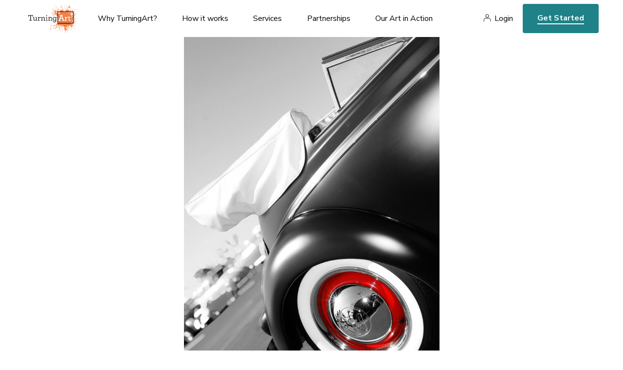

--- FILE ---
content_type: text/html; charset=utf-8
request_url: https://www.turningart.com/art/red-4-by-eric-gulbrandsen-2
body_size: 4469
content:
<!DOCTYPE html>
<html lang='en'>
<head>
<meta content='text/html; charset=UTF-8' http-equiv='Content-Type'>
<title>Red by Eric Gulbrandsen  - TurningArt</title>
<meta charset='utf-8'>
<script>(function(w,d,s,l,i){w[l]=w[l]||[];w[l].push({'gtm.start':
new Date().getTime(),event:'gtm.js'});var f=d.getElementsByTagName(s)[0],
j=d.createElement(s),dl=l!='dataLayer'?'&l='+l:'';j.async=true;j.src=
'https://www.googletagmanager.com/gtm.js?id='+i+dl;f.parentNode.insertBefore(j,f);
})(window,document,'script','dataLayer','GTM-NJ7TVKR');</script>
<meta content='ie=edge' http-equiv='x-ua-compatible'>
<meta content='width=device-width, initial-scale=1, shrink-to-fit=no' name='viewport'>
<meta content='Sz Studios + WeCode' name='author'>
  <meta property="og:title" content="Red" />
  <meta property="og:type" content="turningart:piece" />
  <meta property="og:url" content="https://www.turningart.com/art/red-4-by-eric-gulbrandsen-2" />
  <meta property="og:image" content="http://d12rkrm9wnppc5.cloudfront.net/production/paperclip/pieces/pics/1826/71e35ee75e5227871eb97fa20afa674a/facebook/red-4.jpg?1611526606" />
  <meta property="og:site_name" content="TurningArt" />
  <meta property="fb:app_id" content="102729593115149" />

<meta content='Red by Eric Gulbrandsen  artist Eric Gulbrandsen .' name='description'>
<meta content='noindex' name='robots'>

<link rel="preconnect" href="https://fonts.googleapis.com">
<link rel="preconnect" href="https://fonts.gstatic.com" crossorigin>
<link href="https://fonts.googleapis.com/css2?family=Nunito+Sans:ital,wght@0,400;0,600;0,700;0,800;1,400;1,600;1,700;1,800&family=Spectral:ital,wght@0,400;0,700;1,400;1,700&display=swap" rel="stylesheet">
<meta name="csrf-param" content="authenticity_token" />
<meta name="csrf-token" content="pZAxYXpME6zu71a7JzmzE0ji-1PgfxoW4fdN6_utLPnyVujSQ6r9UuMVe1laNfBGPBtbZgaLa4KVZq2OTTG6ZA" />
<link rel="stylesheet" href="https://d12rkrm9wnppc5.cloudfront.net/assets/website-c56753aaa48c603e9aea212adf79db0fd80c8a4a2d0e509799de50485141b582.css" media="all" data-turbolinks-track="reload" />
<script src="https://d12rkrm9wnppc5.cloudfront.net/assets/website-f988507bcc202c94b1285372b6f554fcab3dd6fed9b8bad5b989171eab211a70.js" data-turbolinks-track="reload"></script>
<script src="//widget.trustpilot.com/bootstrap/v5/tp.widget.bootstrap.min.js" async="async"></script>

<script src="https://cdn.jsdelivr.net/npm/@fancyapps/ui@4.0/dist/fancybox.umd.js"></script>
<link rel="stylesheet" href="https://cdn.jsdelivr.net/npm/@fancyapps/ui@4.0/dist/fancybox.css" />
</head>
<body class='piece-template'>
<noscript><iframe src="https://www.googletagmanager.com/ns.html?id=GTM-NJ7TVKR" height="0" width="0" style="display:none;visibility:hidden"></iframe></noscript>
<header id='header'>
<div class='wrapper'>
<button aria-label='Toggle Navigation' class='lines-button x' role='button' type='button'>
<span class='lines'></span>
</button>
<a class='logo' href='/'>
<img alt="TurningArt" style="display: none;" src="https://d12rkrm9wnppc5.cloudfront.net/assets/turning-art-logo-b2ea4f4b2d1b5c965f231d669f7be6f3ff4d30b12117b06a4619a358c45debf8.svg" />
</a>
<nav role='navigation'>
<ul class='main-nav'>
<li class='dropdown'>
<a class='dropdown-trigger' data-toggle='dropdown' href='/why-turningart' role='menu'>
Why TurningArt?
</a>
<ul class='dropdown-content'>
<li class='hide-desktop'>
<a href='/why-turningart'>Why TurningArt?</a>
</li>
<li>
<a href='/why-turningart#mission'>Mission</a>
</li>
<li>
<a href='/why-turningart#benefits'>Benefits</a>
</li>
<li>
<a href='/why-turningart#testimonials'>Testimonials</a>
</li>
<li>
<a href='/why-turningart#story'>Our Story</a>
</li>
<li>
<a href='/why-turningart#team'>Your Team</a>
</li>
</ul>
</li>
<li class='dropdown'>
<a class='dropdown-trigger' data-toggle='dropdown' href='/how-it-works' role='menu'>
How it works
</a>
<ul class='dropdown-content'>
<li class='hide-desktop'>
<a href='/how-it-works'>How it works</a>
</li>
<li>
<a href='/how-it-works#experience'>Our Process</a>
</li>
<li>
<a href='/how-it-works#flexible-programming'>Our Programming</a>
</li>
</ul>
</li>
<li class='dropdown'>
<a class='dropdown-trigger' data-toggle='dropdown' href='/services' role='menu'>
Services
</a>
<ul class='dropdown-content'>
<li class='hide-desktop'>
<a href='/services'>Services</a>
</li>
<li>
<a href='/art-for-business'>Art for Business</a>
</li>
<li>
<a href='/art-for-real-estate'>Art for Real Estate</a>
</li>
<li>
<a href='/art-for-designers'>Art for Interior Designers</a>
</li>
<li>
<a href='/art-for-healthcare'>Art for Healthcare</a>
</li>
<li>
<a href='/art-for-institutions'>Art for Institutions</a>
</li>
<li>
<a href='/art-for-hospitality'>Art for Hospitality Industry</a>
</li>
<li>
<a href='/artists'>For Artists</a>
</li>
</ul>
</li>
<li class='dropdown'>
<a class='dropdown-trigger' data-toggle='dropdown' href='/partners' role='menu'>
Partnerships
</a>
<ul class='dropdown-content'>
<li class='hide-desktop'>
<a href='/partners'>Partnerships</a>
</li>
<li>
<a href='/partners#reseller'>Resellers</a>
</li>
<li>
<a href='/partners#referral'>Referral</a>
</li>
<li>
<a href='/partners#direct'>Direct</a>
</li>
</ul>
</li>
<li class='dropdown'>
<a class='dropdown-trigger' data-toggle='dropdown' href='/gallery' role='menu'>Our Art in Action</a>
<ul class='dropdown-content'>
<li>
<a href='/gallery'>Gallery</a>
</li>
<li>
<a href='https://blog.turningart.com/on-site'>Case Studies</a>
</li>
<li>
<a href='https://blog.turningart.com/in-studio'>Studio Visits</a>
</li>
</ul>
</li>
</ul>
<div class='right'>
<nav class='user-nav' role='navigation'>
<ul>
<li><a href="/user/sessions/new">Login</a></li>
</ul>
</nav>
<div class='hide-mobile'>
<a class='get-started' href='/get-started'>Get Started</a>
</div>
</div>
</nav>
<div class='hide-desktop'>
<a class='get-started mobile' href='/get-started'>Get Started</a>
</div>
</div>
</header>


<div class='wrapper mobile-no-padding'>
<img width="" height="700" id="hero" class="portrait" src="//d12rkrm9wnppc5.cloudfront.net/production/paperclip/pieces/pics/1826/71e35ee75e5227871eb97fa20afa674a/large/red-4.jpg?1611526606" />
</div>
<section>
<div class='wrapper'>
<div class='padding'>
<div class='summary'>
<h1 class='title-xl os-animation' data-os-animation='fadeIn' id='piece-title'>Red</h1>
<div class='author'>
<img alt="Eric Gulbrandsen " width="70" height="70" class="avatar" src="//d12rkrm9wnppc5.cloudfront.net/production/paperclip/artists/avatars/793/c74b04f487b6e017a30e7fea8cd7eda3/public_thumb/eric-gulbrandsen-2.jpg?1648743243" />
<i>By</i>
<a class='link' href='/artist/eric-gulbrandsen-2'>Eric Gulbrandsen </a>
</div>
<p class='description'>
<i>Piece description from the artist</i>
</p>
<div id='piece-description'><p>Vintage Volkswagen Type 1 Convertible</p></div>
<ul class='share'>
<li>
<a href="https://www.facebook.com/dialog/feed?app_id=102729593115149&amp;caption=Check+out+%27Red%27+by+Eric+Gulbrandsen++on+TurningArt&amp;description=Join+TurningArt+and+enjoy+fresh+art+in+your+home+as+often+as+you+want+for+as+little+as+%2410+a+month%21&amp;link=https%3A%2F%2Fwww.turningart.com%2Fart%2Fred-4-by-eric-gulbrandsen-2%3Fshow%3Dtrue&amp;name=Red&amp;picture=https%3A%2F%2Fd12rkrm9wnppc5.cloudfront.net%2Fproduction%2Fpaperclip%2Fpieces%2Fpics%2F1826%2F71e35ee75e5227871eb97fa20afa674a%2Fmedium%2Fred-4.jpg%3F1611526606&amp;properties=null&amp;redirect_uri=https%3A%2F%2Fwww.turningart.com%2Fart%2Fred-4-by-eric-gulbrandsen-2"><i class='fa fa-facebook-official'></i>
</a></li>
<li>
<a href="https://twitter.com/share?hashtags=&amp;related=turningart&amp;text=Check+out+%27Red%27+by+Eric+Gulbrandsen++on+TurningArt&amp;url=https%3A%2F%2Fwww.turningart.com%2Fart%2Fred-4-by-eric-gulbrandsen-2%3Fshow%3Dtrue"><i class='fa fa-twitter'></i>
</a></li>
<li>
<a href="https://pinterest.com/pin/create/button?description=Check+out+%27Red%27+by+Eric+Gulbrandsen++on+TurningArt&amp;media=https%3A%2F%2Fd12rkrm9wnppc5.cloudfront.net%2Fproduction%2Fpaperclip%2Fpieces%2Fpics%2F1826%2F71e35ee75e5227871eb97fa20afa674a%2Fmedium%2Fred-4.jpg%3F1611526606&amp;url=https%3A%2F%2Fwww.turningart.com%2Fart%2Fred-4-by-eric-gulbrandsen-2%3Fshow%3Dtrue"><i class='fa fa-pinterest'></i>
</a></li>
<li>
<a href="https://www.linkedin.com/sharing/share-offsite/?url=https://www.turningart.com/art/red-4-by-eric-gulbrandsen-2?show=true&amp;title=Red&amp;description=Join TurningArt and enjoy fresh art in your home as often as you want for as little as $10 a month!"><i class='fa fa-linkedin'></i>
</a></li>
</ul>

</div>
</div>
</div>
<div class='wrapper left-padding mobile-small-padding'>
<h2 class='title-md mobile-align-left'>Other works by Eric Gulbrandsen </h2>
</div>
<div class='wrapper mobile-no-padding'>
<ul class='gallery maintain-grid-on-mobile'>
<li>
<a href='/art/safari-by-eric-gulbrandsen-2'>
<img alt="Safari" width="446" height="551" src="//d12rkrm9wnppc5.cloudfront.net/production/paperclip/pieces/pics/2409/a3bffeda390f4194dadda8b489a87057/large/safari.jpg?1611527216" />
</a>
</li>
<li>
<a href='/art/faye-by-eric-gulbrandsen-2'>
<img alt="Faye" width="446" height="551" src="//d12rkrm9wnppc5.cloudfront.net/production/paperclip/pieces/pics/1823/132286f7971381efb00445f8bf41caab/large/faye.jpg?1611526602" />
</a>
</li>
<li>
<a href='/art/myst-by-eric-gulbrandsen-2'>
<img alt="Myst" width="446" height="551" src="//d12rkrm9wnppc5.cloudfront.net/production/paperclip/pieces/pics/10052/ce6b8f92b0ebfac2e2616a892af03c82/large/myst.jpeg?1612070349" />
</a>
</li>
</ul>
</div>
<div class='padding'>
<div class='wrapper desktop-large-padding'>
<h3 class='title-sm mobile-align-left'>About Eric Gulbrandsen </h3>
<div class='location mobile-align-left'>Tucson, AZ</div>
<div class='editor'>
<p>Eric &quot;Sixx&quot; Gulbrandsen has spent his entire life in the desert of Tucson, Arizona. Growing up, Sixx was surrounded by visual media; his mother and his uncle were amateur photographers, and his father was a local producer and director. All throughout high school, his photographs filled the pages of their school newspaper and yearbooks, but Sixx did not formally enroll in a photography class until his senior year.</p>
<p>He now spends most of his time working with local models to create photographic series with an alternative look. Though most of his work falls into the automotive category, Sixx also shoots product photography, advertising prints and builds model portfolios. He has also been an important figure in the local &quot;Volkswagen&quot;:http://www.vw.com/en.html community for close to a decade.</p>
</div>
<a class='link uppercase' href='/artist/eric-gulbrandsen-2'>See Eric's portfolio here</a>
</div>
</div>
<div class='wrapper left-padding right-no-padding mobile-no-padding text-big-pic'>
<div class='padding'>
<div class='row'>
<div class='col-sm-7 col-sm-push-5 col-xs-10 col-xs-push-2'>
<div class='image-container'><img alt="office" width="708" height="836" src="https://d12rkrm9wnppc5.cloudfront.net/assets/piece-learn-more-2e5faf91d2be48402920ade7080bc22356b3f5ea17287142f6d78075a2bece01.jpg" /></div>
</div>
<div class='col-sm-5 col-sm-pull-7 col-xs-12'>
<h2 class='title-xl overlap mobile-align-left os-animation' data-os-animation='fadeIn'>Learn more about the benefits of our service</h2>
<p class='lg'>An Art Advisor will get in touch with you today to schedule a free consultation to discuss your artwork needs.</p>
<a class='cta-animated' href='/get-started'>Get Started</a>
</div>
</div>
</div>
</div>
</section>

<footer id='footer'>
<div class='wrapper cols'>
<div class='col'>
<a class="logo" href="/"><img alt="TurningArt" width="120" height="75" src="https://d12rkrm9wnppc5.cloudfront.net/assets/turning-art-logo-b2ea4f4b2d1b5c965f231d669f7be6f3ff4d30b12117b06a4619a358c45debf8.svg" />
</a><ul class='social'>
<li>
<a href='https://instagram.com/turningart' target='_blank'>
<i class='fa fa-instagram'></i>
<span>Instagram</span>
</a>
</li>
<li>
<a href='https://www.facebook.com/TurningArt/' target='_blank'>
<i class='fa fa-facebook-official'></i>
<span>Facebook</span>
</a>
</li>
<li>
<a href='https://twitter.com/turningart' target='_blank'>
<i class='fa fa-twitter'></i>
<span>Twitter</span>
</a>
</li>
</ul>
<div class='newsletter'>
<legend>Join our newsletter to stay up to date on features and releases</legend>
<div class='fields'>
<!--[if lte IE 8]>
<script charset="utf-8" type="text/javascript" src="//js.hsforms.net/forms/v2-legacy.js"></script>
<![endif]-->
<script charset="utf-8" type="text/javascript" src="//js.hsforms.net/forms/v2.js"></script>
<script>
  hbspt.forms.create({
  region: "na1",
  portalId: "441662",
  formId: "972a62e2-3a34-4bd2-9147-8539c6db5c24"
});
</script>
</div>
</div>
<div class='trustpilot-widget' data-allow-robots='true' data-businessunit-id='57b5c2380000ff000593a159' data-locale='en-US' data-min-review-count='10' data-no-reviews='hide' data-scroll-to-list='true' data-stars='1,2,3,4,5' data-style-height='24px' data-style-width='100%' data-template-id='5419b6a8b0d04a076446a9ad' data-theme='light'>
<a href='https://www.trustpilot.com/review/turningart.com' rel='noopener' target='_blank'>Trustpilot</a>
</div>
</div>
<div class='col'>
<h6>About Us</h6>
<nav>
<ul>
<li>
<a href='/'>Art Advisory Services</a>
</li>
<li>
<a href='/#mission'>Mission</a>
</li>
<li>
<a href='/why-turningart#benefits'>Benefits</a>
</li>
<li>
<a href='/why-turningart#story'>Our Story</a>
</li>
<li>
<a href='/how-it-works'>How it Works</a>
</li>
<li>
<a href='/how-it-works#flexible-programming'>Programming</a>
</li>
<li>
<a href='/why-turningart#team'>Your Team</a>
</li>
<li>
<a href='/careers'>Careers</a>
</li>
</ul>
</nav>
</div>
<div class='col'>
<h6>Services</h6>
<nav>
<ul>
<li>
<a href='/art-for-business'>Art for Business</a>
</li>
<li>
<a href='/art-for-real-estate'>Art for Real Estate</a>
</li>
<li>
<a href='/art-for-designers'>Art for Interior Designers</a>
</li>
<li>
<a href='/art-for-healthcare'>Art for Healthcare</a>
</li>
<li>
<a href='/art-for-institutions'>Art for Institutions</a>
</li>
<li>
<a href='/art-for-hospitality'>Art for Hospitality Industry</a>
</li>
<li>
<a href='/artists'>For Artists</a>
</li>
<li>
<a href='/user/sessions/new'>Artist’s Login</a>
</li>
</ul>
</nav>
</div>
<div class='col'>
<h6>Partnerships</h6>
<nav>
<ul>
<li>
<a href='/partners#resellers'>Resellers</a>
</li>
<li>
<a href='/partners#referral'>Referral</a>
</li>
<li>
<a href='/partners#direct'>Direct</a>
</li>
</ul>
</nav>
</div>
<div class='col'>
<h6>Our Art in Action</h6>
<nav>
<ul>
<li>
<a href='/gallery'>Gallery</a>
</li>
<li>
<a href='https://blog.turningart.com/on-site'>Case Studies</a>
</li>
<li>
<a href='https://blog.turningart.com/in-studio'>Studio Visits</a>
</li>
</ul>
</nav>
</div>
<div class='col learn'>
<h6>Learn</h6>
<nav>
<ul>
<li>
<a href='https://blog.turningart.com'>Blog</a>
</li>
<li>
<a href='https://blog.turningart.com/flexible-workspaces-what-they-are-and-why-you-need-them'>Flexible Workspaces: What They Are & Why You Need Them</a>
</li>
<li>
<a href='/how-it-works'>Professional office artwork</a>
</li>
<li>
<a href='/art-for-business'>Commercial artwork for offices</a>
</li>
<li>
<a href='https://blog.turningart.com/howtochooseartwork'>How to pick the best office artwork</a>
</li>
<li>
<a href='https://blog.turningart.com/how-to-pick-the-right-colors-and-office-artwork-to-improve-employee-productivity'>Art that enhances employee productivity</a>
</li>
<li>
<a href='https://blog.turningart.com/look-at-the-bigger-picture-to-find-affordable-office-artwork'>Affordable office art</a>
</li>
</ul>
</nav>
</div>
<div class='col'>
<a class='get-started' href='/get-started'>Get Started</a>
</div>
</div>
<div class='legal'>
<div class='wrapper'>
<div class='row'>
<div class='col-sm-6'>
©
<span id='copyright-year'>2022</span>
TurningArt. All rights reserved.
</div>
<div class='col-sm-6 text-right'>
<a href='/privacy-policy'>Privacy Policy</a>
<a href='/terms-of-service'>Terms of Service</a>
</div>
</div>
</div>
</div>
</footer>

</body>
</html>
